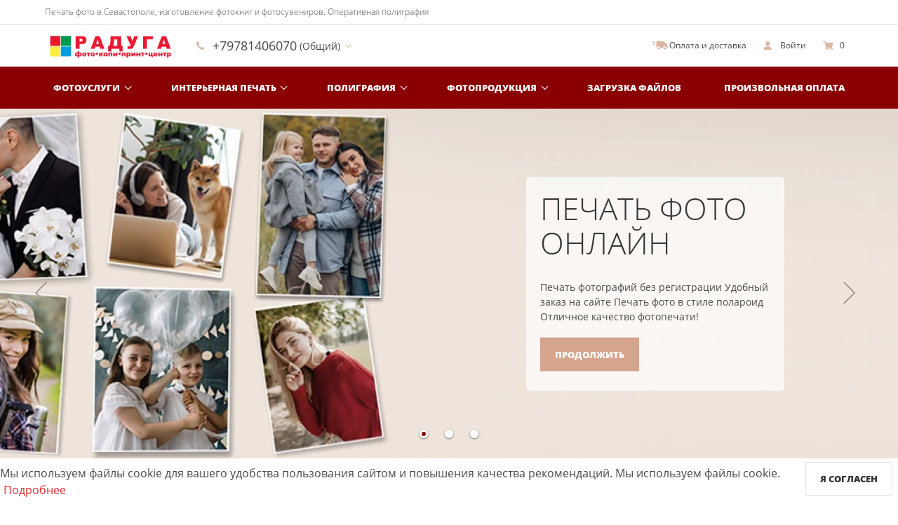

--- FILE ---
content_type: text/html; charset=UTF-8
request_url: https://sevradugaprint.ru/
body_size: 21002
content:
<!DOCTYPE html>
<html lang="ru">
<head>
    <meta charset="UTF-8">
    <meta http-equiv="X-UA-Compatible" content="IE=edge">
    <meta name="viewport" content="width=device-width, initial-scale=1">
    <meta name="robots" content="index, follow"/>
    <title>Радуга - цифровые фотоцентры в Севастополе | Онлайн заказ</title>
    <link rel="shortcut icon" href="/favicon.ico" type="image/x-icon"/>
        <meta name="theme-color" content="#fff"/>
    <meta name="csrf-param" content="_csrf">
<meta name="csrf-token" content="F1FN4XFVqzkoNKtkI5vfv-t2aW514TMONpQrgYqkYpUvFSKzPjfdAENE3gxq4YrJr0UHXBiiQn8Fp3LFzZckwg==">
    <meta name="yandex-verification" content="03eaa967f551202f" />        <link href="https://sevradugaprint.ru/" rel="canonical">    <meta property="og:title" content="Радуга - цифровые фотоцентры в Севастополе | Онлайн заказ">
<meta name="description" content="Печать фото по классическому &quot;мокрому&quot; процессу на лабораториях Noritsu
Закажите печать фото через интернет и получите в фотоцентрах готовый заказ
Фотоцентр &quot;Радуга&quot; г. Севастополь, ул. Ерошенко, 2
 photo@sevraduga.ru
+7 (978) 022 38 48">
<meta property="og:description" content="Печать фото по классическому &quot;мокрому&quot; процессу на лабораториях Noritsu
Закажите печать фото через интернет и получите в фотоцентрах готовый заказ
Фотоцентр &quot;Радуга&quot; г. Севастополь, ул. Ерошенко, 2
 photo@sevraduga.ru
+7 (978) 022 38 48">
<meta property="og:type" content="website">
<meta property="og:url" content="https://sevradugaprint.ru/">
<meta property="og:image" content="https://sevradugaprint.ru/img/uploaded/seo-company/350.jpg">
<link href="/themes/advanced/css/350/common.6e687efe.css?v=1768656805" rel="stylesheet">
<link href="/themes/advanced/css/350/pages/index.78281b2d.css?v=1768656806" rel="stylesheet">
<link href="/assets/523e2736/css/lightbox.min.css?v=1698701793" rel="stylesheet">
<link href="/assets/297abf0e/css/cookie-consent.css?v=1698612011" rel="stylesheet">
<link href="/assets/14b785ce/authchoice.css?v=1698612011" rel="stylesheet">
<style>.grecaptcha-badge {
    visibility: hidden;
}</style></head>
<body>
    <header>
            <div class="is-hidden-touch navbar-text">
            <div class="container">
                <span>Печать фото в Севастополе, изготовление фотокниг и фотосувениров. Оперативная полиграфия</span>
            </div>
        </div>
        <nav class="navbar">
        <div class="container">
            <div class="navbar-brand">
                <a class="navbar-item" href="/">
                    <img width="195" height="44" src="/thumb/img/uploaded/logos/1397.png?w=195&h=44&fit=fill&update_date=1761684923" srcset="/thumb/img/uploaded/logos/1397.png?w=390&h=88&fit=fill&update_date=1761684923 2x" alt="Радуга" />
                </a>
                                                                                    <div class="navbar-item navbar-item-phone has-dropdown is-simple is-hoverable">
                        <a class="navbar-link" href="#">
                            <span class="glyphicon glyphicon-phone"></span>
                            <span class="navbar-phone-number">+79781406070</span>
                                                            <span class="navbar-phone-description">
                                    (Общий)
                                </span>
                                                    </a>
                        <div class="navbar-dropdown">
                                                                                                <li class="navbar-item">
                                                                                                                            <a href="tel:+79781406070" class="navbar-phone-number">
                                                                                                    <span class="glyphicon glyphicon-phone glyphicon-phone-icon navbar-network__icon"></span>
                                                                                                +79781406070                                            </a>
                                                                                                                            <span class="navbar-phone-description">(Общий)</span>
                                                                            </li>
                                                                                                                                                                                                                                <li class="navbar-item">
                                                                                                                            <a href="tel:+79782006070" class="navbar-phone-number">
                                                                                                    <span class="glyphicon glyphicon-phone glyphicon-phone-icon navbar-network__icon"></span>
                                                                                                +79782006070                                            </a>
                                                                                                                            <span class="navbar-phone-description">(Фотокниги)</span>
                                                                            </li>
                                                                                                                                                                                                                                <li class="navbar-item">
                                                                                                                            <a href="tel:+79781406070" class="navbar-phone-number">
                                                                                                    <span class="glyphicon glyphicon-phone glyphicon-phone-icon navbar-network__icon"></span>
                                                                                                +79781406070                                            </a>
                                                                                                                            <span class="navbar-phone-description">(Корпоративные клиенты)</span>
                                                                            </li>
                                                                                                                                                                                    </div>
                    </div>
                                <div class="navbar-end">
                                                                                                                        <a class="navbar-item is-hidden-touch" href="/pages/payment">
                        <i class="glyphicon glyphicon-car"></i>
                        <span>Оплата и доставка</span>
                    </a>
                                            <a class="navbar-item" href="#" aria-label="show" data-modal="auth-login">
                            <i class="glyphicon glyphicon-user"></i>
                            <span class="is-hidden-mobile">Войти</span>
                        </a>
                                        <a class="navbar-item" href="/shopcart">
                        <i class="glyphicon glyphicon-cart"></i>
                        <span>0</span>
                    </a>
                </div>
                <div class="navbar-burger burger" data-target="main-menu">
                    <span></span>
                    <span></span>
                    <span></span>
                </div>
            </div>
        </div>
                                <div id="main-menu" class="navbar-menu is-primary header-menu">
            <div class="container" itemscope="" itemtype="http://schema.org/SiteNavigationElement">
                <div class="navbar-center" itemprop="about" itemscope="" itemtype="http://schema.org/ItemList">
                    <div class="navbar-item has-dropdown is-hoverable is-simple" itemprop="itemListElement" itemscope="" itemtype="http://schema.org/ItemList"><a class="navbar-link" href="/" itemprop="url">Фотоуслуги</a><meta itemprop="name" content="Фотоуслуги"><div class="navbar-dropdown" itemprop="itemListElement" itemscope="" itemtype="http://schema.org/ItemList"><a class="navbar-item" href="/products/view/photoprint" itemprop="url">Печать фотографий</a><meta itemprop="name" content="Печать фотографий"><a class="navbar-item" href="/products/view/photobooks" itemprop="url">Фотокниги</a><meta itemprop="name" content="Фотокниги"><a class="navbar-item" href="/products/view/bessmertnuy_polk" itemprop="url">Бессмертный полк</a><meta itemprop="name" content="Бессмертный полк"></div></div><div class="navbar-item has-dropdown is-simple is-hoverable" itemprop="itemListElement" itemscope="" itemtype="http://schema.org/ItemList"><a class="navbar-link" href="/products/interior" itemprop="url">Интерьерная печать</a><meta itemprop="name" content="Интерьерная печать"><div class="navbar-dropdown" itemprop="itemListElement" itemscope="" itemtype="http://schema.org/ItemList"><a class="navbar-item" href="/products/interior/view/wideprint_" itemprop="url">Широкоформатная печать</a><meta itemprop="name" content="Широкоформатная печать"><a class="navbar-item" href="/products/interior/view/canvas_rama_" itemprop="url">Фото на холсте с подрамником</a><meta itemprop="name" content="Фото на холсте с подрамником"></div></div><div class="navbar-item has-dropdown is-simple is-hoverable" itemprop="itemListElement" itemscope="" itemtype="http://schema.org/ItemList"><a class="navbar-link" href="/products/polygraphy" itemprop="url">Полиграфия</a><meta itemprop="name" content="Полиграфия"><div class="navbar-dropdown" itemprop="itemListElement" itemscope="" itemtype="http://schema.org/ItemList"><a class="navbar-item" href="/products/view/gramoti_i_diplomi" itemprop="url">Грамоты и дипломы</a><meta itemprop="name" content="Грамоты и дипломы"><a class="navbar-item" href="/products/view/vizitki" itemprop="url">Визитки</a><meta itemprop="name" content="Визитки"></div></div><div class="navbar-item has-dropdown is-hoverable" itemprop="itemListElement" itemscope="" itemtype="http://schema.org/ItemList"><a class="navbar-link" href="/products/" itemprop="url">Фотопродукция</a><meta itemprop="name" content="Фотопродукция"><div class="navbar-dropdown" itemprop="itemListElement" itemscope="" itemtype="http://schema.org/ItemList"><div class="columns is-gapless is-multiline"><div class="column is-4-desktop is-6-touch"><a class="navbar-item" href="/products/view/foto-na-kruzhkah" itemprop="url">Фото на кружках</a><meta itemprop="name" content="Фото на кружках"></div><div class="column is-4-desktop is-6-touch"><a class="navbar-item" href="/products/view/foto-na-futbolkah" itemprop="url">Фото на футболках</a><meta itemprop="name" content="Фото на футболках"></div><div class="column is-4-desktop is-6-touch"><a class="navbar-item" href="/products/view/foto-na-brelkah" itemprop="url">Фото на брелках</a><meta itemprop="name" content="Фото на брелках"></div><div class="column is-4-desktop is-6-touch"><a class="navbar-item" href="/products/view/detskaya-metrika" itemprop="url">Детская метрика</a><meta itemprop="name" content="Детская метрика"></div><div class="column is-4-desktop is-6-touch"><a class="navbar-item" href="/products/view/fotokartochki" itemprop="url">Фотокарточки Полароид</a><meta itemprop="name" content="Фотокарточки Полароид"></div><div class="column is-4-desktop is-6-touch"><a class="navbar-item" href="/products/view/kosteri" itemprop="url">Костеры</a><meta itemprop="name" content="Костеры"></div><div class="column is-4-desktop is-6-touch"><a class="navbar-item" href="/products/view/foto-na-pazle" itemprop="url">Фотопазл</a><meta itemprop="name" content="Фотопазл"></div><div class="column is-4-desktop is-6-touch"><a class="navbar-item" href="/products/view/fotokollag" itemprop="url">Фотоколлаж</a><meta itemprop="name" content="Фотоколлаж"></div><div class="column is-4-desktop is-6-touch"><a class="navbar-item" href="/products/view/foto-na-znachke" itemprop="url">Фото на значке</a><meta itemprop="name" content="Фото на значке"></div><div class="column is-4-desktop is-6-touch"><a class="navbar-item" href="/products/view/fotokalendar_nastolnuy" itemprop="url">Календарь - Домик</a><meta itemprop="name" content="Календарь - Домик"></div><div class="column is-4-desktop is-6-touch"><a class="navbar-item" href="/products/view/kalendar_perekidnoy" itemprop="url">Перекидной календарь</a><meta itemprop="name" content="Перекидной календарь"></div><div class="column is-4-desktop is-6-touch"><a class="navbar-item" href="/products/view/fotokalendar" itemprop="url">Календарь плакат</a><meta itemprop="name" content="Календарь плакат"></div><div class="column is-4-desktop is-6-touch"><a class="navbar-item" href="/products/view/foto-na-magnite" itemprop="url">Магниты</a><meta itemprop="name" content="Магниты"></div></div></div></div><a class="navbar-item" href="/products/files" itemprop="url">Загрузка файлов</a><meta itemprop="name" content="Загрузка файлов"><a class="navbar-item" href="/products/invoice" itemprop="url">Произвольная оплата</a><meta itemprop="name" content="Произвольная оплата">                </div>
            </div>
            <div class="navbar-center is-hidden-desktop">
                                    <a class="navbar-item" href="/pages/about">
                        <span>О компании</span>
                    </a>
                                                    <a class="navbar-item" href="/pages/payment">
                        <span>Оплата и доставка</span>
                    </a>
                                                    <a class="navbar-item" href="#" aria-label="show" data-modal="callback">
                        <span>Техподдержка</span>
                    </a>
                                            </div>
        </div>
    </nav>
</header><section class="main-container">
    

    <div class="sliders">
                    <div class="slider js-slider active">
                <div class="image-wrapper" style="">
                                                                        <span class="image" style="background-size: cover;background-image:url(/thumb/img/uploaded/sliders/1/4172.jpg?h=500&update_date=1769762982);"></span>
                                                                </div>
                                    <div class="text-wrapper">
                        <div class="container">
                            <div class="columns">
                                <div class="column is-4-widescreen is-offset-7-widescreen is-5-tablet is-offset-6-tablet is-12-mobile">
                                    <div class="slider-text-background">
                                                                                    <h2 class="slider-title is-uppercase">Печать фото онлайн</h2>
                                            <div class="slider-description">
                                                                                                    <span>Печать фотографий без регистрации</span>
                                                                                                    <span>Удобный заказ на сайте</span>
                                                                                                    <span>Печать фото в стиле полароид</span>
                                                                                                    <span>Отличное качество фотопечати!</span>
                                                                                            </div>
                                                                                                                            <a href="/products/view/photoprint" class="button is-slider" >
                                                Продолжить</a>
                                                                            </div>
                                </div>
                            </div>
                        </div>
                    </div>
                            </div>
                    <div class="slider js-slider ">
                <div class="image-wrapper" style="">
                                                                        <span class="image" style="background-size: cover;background-image:url(/thumb/img/uploaded/sliders/1/2066.jpg?h=500&update_date=1769763009);"></span>
                                                                </div>
                                    <div class="text-wrapper">
                        <div class="container">
                            <div class="columns">
                                <div class="column is-4-widescreen is-offset-7-widescreen is-5-tablet is-offset-6-tablet is-12-mobile">
                                    <div class="slider-text-background">
                                                                                    <h2 class="slider-title is-uppercase">Изготовление фотокниг</h2>
                                            <div class="slider-description">
                                                                                                    <span>Печать фотокниг отличного качества!</span>
                                                                                                    <span>Заказ фотокниг онлайн на сайте</span>
                                                                                                    <span>Выпускные и свадебные альбомы</span>
                                                                                            </div>
                                                                                                                            <a href="products/view/photobooks" class="button is-slider" >
                                                Продолжить</a>
                                                                            </div>
                                </div>
                            </div>
                        </div>
                    </div>
                            </div>
                    <div class="slider js-slider ">
                <div class="image-wrapper" style="">
                                                                        <span class="image" style="background-size: cover;background-image:url(/thumb/img/uploaded/sliders/1/222.jpg?h=500&update_date=1769763031);"></span>
                                                                </div>
                                    <div class="text-wrapper">
                        <div class="container">
                            <div class="columns">
                                <div class="column is-4-widescreen is-offset-7-widescreen is-5-tablet is-offset-6-tablet is-12-mobile">
                                    <div class="slider-text-background">
                                                                                    <h2 class="slider-title is-uppercase">Фотосувениры</h2>
                                            <div class="slider-description">
                                                                                                    <span>Сувениры с Вашими фотографиями</span>
                                                                                                    <span>Оригинальные фотоподарки без труда</span>
                                                                                                    <span>Заказ на сайте без регистрации</span>
                                                                                            </div>
                                                                                                                            <a href="/products" class="button is-slider" >
                                                Выбрать продукцию</a>
                                                                            </div>
                                </div>
                            </div>
                        </div>
                    </div>
                            </div>
                <div class="slider-buttons has-text-centered">
            <div class="container">
                                    <span class="slider-button js-slider-set active" data-slide-to="0"></span>
                                    <span class="slider-button js-slider-set " data-slide-to="1"></span>
                                    <span class="slider-button js-slider-set " data-slide-to="2"></span>
                            </div>
        </div>
        <span class="slider-left js-slider-left">
            <i class="glyphicon glyphicon-slider-left"></i>
        </span>
        <span class="slider-right js-slider-right">
            <i class="glyphicon glyphicon-slider-right"></i>
        </span>
    </div>

    <div class="container">
        <div class="section">
            <div class="content">
                <h1 style="text-align:center;">Печать фото в Севастополе</h1>
            </div>
        </div>
    </div>

    <div class="tiles">
    <div class="container">
        <div class="columns is-multiline">
                            <div class="column is-4-desktop is-6-tablet">
                    <div class="tile has-text-centered-mobile">
                        <a href="products/view/photoprint" class="tile-link image" >
                            <img class="defer-image" width="480" src="" data-src="/thumb/img/uploaded/sliders/1/4874.jpg?w=480&h=320" alt="Печать фотографий онлайн" />
                                                            <div class="tile-text has-text-white">
                                    <div class="tile-title has-text-weight-bold  is-size-6-mobile">Печать фотографий онлайн</div>
                                    <div class="tile-description has-text-weight-semibold is-hidden-mobile">Закажите печать фотографий через интернет и получите готовый заказ в фотоцентре</div>
                                </div>
                                                    </a>
                    </div>
                </div>
                            <div class="column is-4-desktop is-6-tablet">
                    <div class="tile has-text-centered-mobile">
                        <a href="products/view/photobooks" class="tile-link image" >
                            <img class="defer-image" width="480" src="" data-src="/thumb/img/uploaded/sliders/1/4875.jpg?w=480&h=320" alt="Печать фотокниг" />
                                                            <div class="tile-text has-text-white">
                                    <div class="tile-title has-text-weight-bold  is-size-6-mobile">Печать фотокниг</div>
                                    <div class="tile-description has-text-weight-semibold is-hidden-mobile">Закажите фотокнигу в удобном онлайн-редакторе</div>
                                </div>
                                                    </a>
                    </div>
                </div>
                            <div class="column is-4-desktop is-6-tablet">
                    <div class="tile has-text-centered-mobile">
                        <a href="products/souvenirs" class="tile-link image" >
                            <img class="defer-image" width="480" src="" data-src="/thumb/img/uploaded/sliders/1/4876.jpg?w=480&h=320" alt="Сувениры с фото" />
                                                            <div class="tile-text has-text-white">
                                    <div class="tile-title has-text-weight-bold  is-size-6-mobile">Сувениры с фото</div>
                                    <div class="tile-description has-text-weight-semibold is-hidden-mobile">Закажите фотосувениры на сайте и получите готовый заказ в фотоцентре</div>
                                </div>
                                                    </a>
                    </div>
                </div>
                            <div class="column is-4-desktop is-6-tablet">
                    <div class="tile has-text-centered-mobile">
                        <a href="products/souvenirs" class="tile-link image" >
                            <img class="defer-image" width="480" src="" data-src="/thumb/img/uploaded/sliders/1/4877.jpg?w=480&h=320" alt="Фото на футболках" />
                                                            <div class="tile-text has-text-white">
                                    <div class="tile-title has-text-weight-bold  is-size-6-mobile">Фото на футболках</div>
                                    <div class="tile-description has-text-weight-semibold is-hidden-mobile">Закажите печать на футболках на нашем сайте</div>
                                </div>
                                                    </a>
                    </div>
                </div>
                            <div class="column is-4-desktop is-6-tablet">
                    <div class="tile has-text-centered-mobile">
                        <a href="products/calendars" class="tile-link image" >
                            <img class="defer-image" width="480" src="" data-src="/thumb/img/uploaded/sliders/1/4878.jpg?w=480&h=320" alt="Календари с Вашими фотографиями" />
                                                            <div class="tile-text has-text-white">
                                    <div class="tile-title has-text-weight-bold  is-size-6-mobile">Календари с Вашими фотографиями</div>
                                    <div class="tile-description has-text-weight-semibold is-hidden-mobile">Закажите фотокалендарь с Вашими фотографиями</div>
                                </div>
                                                    </a>
                    </div>
                </div>
                            <div class="column is-4-desktop is-6-tablet">
                    <div class="tile has-text-centered-mobile">
                        <a href="products/souvenirs" class="tile-link image" >
                            <img class="defer-image" width="480" src="" data-src="/thumb/img/uploaded/sliders/1/4879.jpg?w=480&h=320" alt="Печать на паззлах" />
                                                            <div class="tile-text has-text-white">
                                    <div class="tile-title has-text-weight-bold  is-size-6-mobile">Печать на паззлах</div>
                                    <div class="tile-description has-text-weight-semibold is-hidden-mobile">Закажите фотопазл с Вашими фотографиями</div>
                                </div>
                                                    </a>
                    </div>
                </div>
                    </div>
    </div>
</div>


    <div class="products-container defer-image" data-background="/themes/advanced/img/product_pattern.png">
    <div class="container">
        <div class="h3 has-text-weight-extrabold is-uppercase has-text-centered">Наша продукция</div>
        <div class="products">
            <div class="columns is-mobile">
                                    <div class="column is-3-desktop is-4-tablet is-12-mobile">
                        <div class="product">
                            <a href="/products/view/photoprint"
                               class="has-text-centered is-block">
                                <img
                                        class="product-image is-inline-block defer-image"
                                        width="180"
                                        height="180"
                                        src=""
                                        data-src="/thumb/img/uploaded/products/photoprint/icon.jpg?w=180&h=180"
                                        alt="Печать фотографий"/>
                                <span class="product-title is-block is-uppercase">Печать фотографий</span>
                            </a>
                        </div>
                    </div>
                                    <div class="column is-3-desktop is-4-tablet is-12-mobile">
                        <div class="product">
                            <a href="/products/view/photobooks"
                               class="has-text-centered is-block">
                                <img
                                        class="product-image is-inline-block defer-image"
                                        width="180"
                                        height="180"
                                        src=""
                                        data-src="/thumb/img/uploaded/products/photobooks/icon.jpg?w=180&h=180"
                                        alt="Фотокниги"/>
                                <span class="product-title is-block is-uppercase">Фотокниги</span>
                            </a>
                        </div>
                    </div>
                                    <div class="column is-3-desktop is-4-tablet is-12-mobile">
                        <div class="product">
                            <a href="/products/interior/view/wideprint_"
                               class="has-text-centered is-block">
                                <img
                                        class="product-image is-inline-block defer-image"
                                        width="180"
                                        height="180"
                                        src=""
                                        data-src="/thumb/img/uploaded/products/interior/1.jpg?w=180&h=180"
                                        alt="Широкоформатная печать"/>
                                <span class="product-title is-block is-uppercase">Широкоформатная печать</span>
                            </a>
                        </div>
                    </div>
                                    <div class="column is-3-desktop is-4-tablet is-12-mobile">
                        <div class="product">
                            <a href="/products/interior/view/canvas_rama_"
                               class="has-text-centered is-block">
                                <img
                                        class="product-image is-inline-block defer-image"
                                        width="180"
                                        height="180"
                                        src=""
                                        data-src="/thumb/img/uploaded/products/interior/2.jpg?w=180&h=180"
                                        alt="Фото на холсте с подрамником"/>
                                <span class="product-title is-block is-uppercase">Фото на холсте с подрамником</span>
                            </a>
                        </div>
                    </div>
                                    <div class="column is-3-desktop is-4-tablet is-12-mobile">
                        <div class="product">
                            <a href="/products/view/fotokollag"
                               class="has-text-centered is-block">
                                <img
                                        class="product-image is-inline-block defer-image"
                                        width="180"
                                        height="180"
                                        src=""
                                        data-src="/thumb/img/uploaded/souvenir/categories/54.jpg?w=180&h=180"
                                        alt="Фотоколлаж"/>
                                <span class="product-title is-block is-uppercase">Фотоколлаж</span>
                            </a>
                        </div>
                    </div>
                                    <div class="column is-3-desktop is-4-tablet is-12-mobile">
                        <div class="product">
                            <a href="/products/view/detskaya-metrika"
                               class="has-text-centered is-block">
                                <img
                                        class="product-image is-inline-block defer-image"
                                        width="180"
                                        height="180"
                                        src=""
                                        data-src="/thumb/img/uploaded/souvenir/categories/132.jpg?w=180&h=180"
                                        alt="Детская метрика"/>
                                <span class="product-title is-block is-uppercase">Детская метрика</span>
                            </a>
                        </div>
                    </div>
                                    <div class="column is-3-desktop is-4-tablet is-12-mobile">
                        <div class="product">
                            <a href="/products/view/fotokartochki"
                               class="has-text-centered is-block">
                                <img
                                        class="product-image is-inline-block defer-image"
                                        width="180"
                                        height="180"
                                        src=""
                                        data-src="/thumb/img/uploaded/souvenir/categories/81.jpg?w=180&h=180"
                                        alt="Фотокарточки"/>
                                <span class="product-title is-block is-uppercase">Фотокарточки</span>
                            </a>
                        </div>
                    </div>
                                    <div class="column is-3-desktop is-4-tablet is-12-mobile">
                        <div class="product">
                            <a href="/products/view/fotokamni"
                               class="has-text-centered is-block">
                                <img
                                        class="product-image is-inline-block defer-image"
                                        width="180"
                                        height="180"
                                        src=""
                                        data-src="/thumb/img/uploaded/souvenir/categories/71.jpg?w=180&h=180"
                                        alt="Фотокамни"/>
                                <span class="product-title is-block is-uppercase">Фотокамни</span>
                            </a>
                        </div>
                    </div>
                                    <div class="column is-3-desktop is-4-tablet is-12-mobile">
                        <div class="product">
                            <a href="/products/view/kosteri"
                               class="has-text-centered is-block">
                                <img
                                        class="product-image is-inline-block defer-image"
                                        width="180"
                                        height="180"
                                        src=""
                                        data-src="/thumb/img/uploaded/souvenir/categories/69.jpg?w=180&h=180"
                                        alt="Костеры"/>
                                <span class="product-title is-block is-uppercase">Костеры</span>
                            </a>
                        </div>
                    </div>
                                    <div class="column is-3-desktop is-4-tablet is-12-mobile">
                        <div class="product">
                            <a href="/products/view/foto-na-pazle"
                               class="has-text-centered is-block">
                                <img
                                        class="product-image is-inline-block defer-image"
                                        width="180"
                                        height="180"
                                        src=""
                                        data-src="/thumb/img/uploaded/souvenir/categories/1.jpg?w=180&h=180"
                                        alt="Фотопазл"/>
                                <span class="product-title is-block is-uppercase">Фотопазл</span>
                            </a>
                        </div>
                    </div>
                                    <div class="column is-3-desktop is-4-tablet is-12-mobile">
                        <div class="product">
                            <a href="/products/view/bessmertnuy_polk"
                               class="has-text-centered is-block">
                                <img
                                        class="product-image is-inline-block defer-image"
                                        width="180"
                                        height="180"
                                        src=""
                                        data-src="/thumb/img/uploaded/souvenir/categories/46.jpg?w=180&h=180"
                                        alt="Бессмертный полк"/>
                                <span class="product-title is-block is-uppercase">Бессмертный полк</span>
                            </a>
                        </div>
                    </div>
                                    <div class="column is-3-desktop is-4-tablet is-12-mobile">
                        <div class="product">
                            <a href="/products/view/foto-na-znachke"
                               class="has-text-centered is-block">
                                <img
                                        class="product-image is-inline-block defer-image"
                                        width="180"
                                        height="180"
                                        src=""
                                        data-src="/thumb/img/uploaded/souvenir/categories/38.jpg?w=180&h=180"
                                        alt="Фото на значке"/>
                                <span class="product-title is-block is-uppercase">Фото на значке</span>
                            </a>
                        </div>
                    </div>
                                    <div class="column is-3-desktop is-4-tablet is-12-mobile">
                        <div class="product">
                            <a href="/products/view/foto-na-futbolkah"
                               class="has-text-centered is-block">
                                <img
                                        class="product-image is-inline-block defer-image"
                                        width="180"
                                        height="180"
                                        src=""
                                        data-src="/thumb/img/uploaded/souvenir/categories/18.jpg?w=180&h=180"
                                        alt="Фото на футболках"/>
                                <span class="product-title is-block is-uppercase">Фото на футболках</span>
                            </a>
                        </div>
                    </div>
                                    <div class="column is-3-desktop is-4-tablet is-12-mobile">
                        <div class="product">
                            <a href="/products/view/foto-na-kruzhkah"
                               class="has-text-centered is-block">
                                <img
                                        class="product-image is-inline-block defer-image"
                                        width="180"
                                        height="180"
                                        src=""
                                        data-src="/thumb/img/uploaded/souvenir/categories/17.jpg?w=180&h=180"
                                        alt="Фото на кружках"/>
                                <span class="product-title is-block is-uppercase">Фото на кружках</span>
                            </a>
                        </div>
                    </div>
                                    <div class="column is-3-desktop is-4-tablet is-12-mobile">
                        <div class="product">
                            <a href="/products/view/foto-na-magnite"
                               class="has-text-centered is-block">
                                <img
                                        class="product-image is-inline-block defer-image"
                                        width="180"
                                        height="180"
                                        src=""
                                        data-src="/thumb/img/uploaded/souvenir/categories/15.jpg?w=180&h=180"
                                        alt="Фотомагниты"/>
                                <span class="product-title is-block is-uppercase">Фотомагниты</span>
                            </a>
                        </div>
                    </div>
                                    <div class="column is-3-desktop is-4-tablet is-12-mobile">
                        <div class="product">
                            <a href="/products/view/foto-na-brelkah"
                               class="has-text-centered is-block">
                                <img
                                        class="product-image is-inline-block defer-image"
                                        width="180"
                                        height="180"
                                        src=""
                                        data-src="/thumb/img/uploaded/souvenir/categories/9.jpg?w=180&h=180"
                                        alt="Фото на брелках"/>
                                <span class="product-title is-block is-uppercase">Фото на брелках</span>
                            </a>
                        </div>
                    </div>
                                    <div class="column is-3-desktop is-4-tablet is-12-mobile">
                        <div class="product">
                            <a href="/products/view/gramoti_i_diplomi"
                               class="has-text-centered is-block">
                                <img
                                        class="product-image is-inline-block defer-image"
                                        width="180"
                                        height="180"
                                        src=""
                                        data-src="/thumb/img/uploaded/souvenir/categories/74.jpg?w=180&h=180"
                                        alt="Грамоты и дипломы"/>
                                <span class="product-title is-block is-uppercase">Грамоты и дипломы</span>
                            </a>
                        </div>
                    </div>
                                    <div class="column is-3-desktop is-4-tablet is-12-mobile">
                        <div class="product">
                            <a href="/products/view/vizitki"
                               class="has-text-centered is-block">
                                <img
                                        class="product-image is-inline-block defer-image"
                                        width="180"
                                        height="180"
                                        src=""
                                        data-src="/thumb/img/uploaded/souvenir/categories/55.jpg?w=180&h=180"
                                        alt="Визитки"/>
                                <span class="product-title is-block is-uppercase">Визитки</span>
                            </a>
                        </div>
                    </div>
                                    <div class="column is-3-desktop is-4-tablet is-12-mobile">
                        <div class="product">
                            <a href="/products/view/fotokalendar_nastolnuy"
                               class="has-text-centered is-block">
                                <img
                                        class="product-image is-inline-block defer-image"
                                        width="180"
                                        height="180"
                                        src=""
                                        data-src="/thumb/img/uploaded/souvenir/categories/57.jpg?w=180&h=180"
                                        alt="Календарь настольный домик"/>
                                <span class="product-title is-block is-uppercase">Календарь настольный домик</span>
                            </a>
                        </div>
                    </div>
                                    <div class="column is-3-desktop is-4-tablet is-12-mobile">
                        <div class="product">
                            <a href="/products/view/kalendar_perekidnoy"
                               class="has-text-centered is-block">
                                <img
                                        class="product-image is-inline-block defer-image"
                                        width="180"
                                        height="180"
                                        src=""
                                        data-src="/thumb/img/uploaded/souvenir/categories/56.jpg?w=180&h=180"
                                        alt="Календарь перекидной"/>
                                <span class="product-title is-block is-uppercase">Календарь перекидной</span>
                            </a>
                        </div>
                    </div>
                                    <div class="column is-3-desktop is-4-tablet is-12-mobile">
                        <div class="product">
                            <a href="/products/view/fotokalendar"
                               class="has-text-centered is-block">
                                <img
                                        class="product-image is-inline-block defer-image"
                                        width="180"
                                        height="180"
                                        src=""
                                        data-src="/thumb/img/uploaded/souvenir/categories/53.jpg?w=180&h=180"
                                        alt="Календарь-плакат"/>
                                <span class="product-title is-block is-uppercase">Календарь-плакат</span>
                            </a>
                        </div>
                    </div>
                            </div>
        </div>
        <div class="product-buttons has-text-centered">
            <span class="product-button js-products-back"><i class="glyphicon glyphicon-products-left"></i></span>
            <span class="product-button js-products-next"><i class="glyphicon glyphicon-products-right"></i></span>
        </div>
    </div>
</div>


</section>
    <div class="cookie-confirm close">
    <div class="descripton">
        <span class="text hidden-xs hidden-sm">
            Мы используем файлы cookie для вашего удобства пользования сайтом и повышения качества рекомендаций.        </span>
        <span class="text-mobile hidden-md hidden-lg">Мы используем файлы cookie. </span>
        <a class="cookie-confirm__link js-cookie-consent" target="_self">Подробнее</a>
    </div>
    <div class="cookie-confirm__button-wrapper">
        <span class="button is-outlined cookie-confirm__button" data-label="Я согласен">
            Я согласен        </span>
    </div>
</div>


<script type="text/html" id="cookie-consent"><div class="modal" id="cookie-consent-modal">
    <div class="modal-background"></div>
    <div class="modal-card">
        <header class="modal-card-head">
        <p class="modal-card-title">Политика использования cookie-файлов</p>
            <button class="delete" aria-label="close"></button>
        </header>
        <section class="modal-card-body">
            Продолжая использовать наш сайт, вы даете согласие на обработку файлов cookie (пользовательских данных, содержащих сведения о местоположении; тип, язык и версию ОС; тип, язык и версию браузера; сайт или рекламный сервис, с которого пришел пользователь; тип, язык и разрешение экрана устройства, с которого пользователь обращается к сайту; ip-адрес, с которого пользователь обращается к сайту; сведения о взаимодействии пользователя с web-интерфейсом и службами сайта) в целях аутентификации пользователя на сайте, проведения ретаргетинга, статистических исследований и обзоров. Если вы не хотите, чтобы ваши данные обрабатывались, покиньте сайт.        </section>
        <footer class="modal-card-foot">
            <button class="button is-success" aria-label="close">Ok</button>
        </footer>
    </div>
</div></script>

<script>
    const elem = document.querySelector('.js-cookie-consent')
    elem.addEventListener('click', () => {
        window.Modal.show('cookie-consent');
    });
</script>
<footer class="footer defer-image" data-background="/themes/advanced/img/footer_pattern.png" itemscope itemtype="http://schema.org/Organization">
	<div class="container">
		<div class="columns is-multiline is-flex-mobile">
			<div class="column is-2-desktop is-3-tablet is-7-mobile footer-menu">
				<div class="footer-menu-caption has-text-weight-extrabold is-uppercase">Наши услуги</div>
									<div>
						<a href=/products/view/photoprint>Печать фотографий</a>
					</div>
													<div>
						<a href=/products/view/photobooks>Фотокниги</a>
					</div>
													<div>
						<a href=/products/souvenirs>Фотосувениры</a>
					</div>
													<div>
						<a href=/products/interior>Интерьерная печать</a>
					</div>
													<div>
						<a href=/products/calendars>Календари</a>
					</div>
													<div>
						<a href=/products/polygraphy>Полиграфия</a>
					</div>
											</div>

			<div class="column is-2-desktop is-3-tablet is-5-mobile footer-menu">
				<div class="footer-menu-caption has-text-weight-extrabold is-uppercase">О компании</div>
									<div>
						<a href=/pages/about>О компании</a>
					</div>
													<div>
						<a href=/pages/payment>Оплата и доставка</a>
					</div>
													<div>
						<a href=/pages/news>Новости</a>
					</div>
													<div>
						<a href=/pages/blog>Блог</a>
					</div>
																	<div>
						<a href="#" aria-label="show" data-modal="callback">Техподдержка</a>
					</div>
													<div>
						<noindex>
							<a href=/pages/refunds>Возврат денежных средств</a>
						</noindex>
					</div>
															</div>

			<div class="column is-5-desktop is-6-tablet is-12-mobile footer-menu">
				<div class="footer-menu-caption has-text-weight-extrabold is-uppercase">Контакты</div>
				<span itemprop="name" class="is-hidden">Радуга</span>
				<link itemprop="logo" href=/thumb/img/uploaded/logos/1397.png>
				<link itemprop="url" href=https://sevradugaprint.ru/>
				<div itemprop="address" itemscope>
					<span class="glyphicon glyphicon-pin"></span>
					<span itemprop="addressLocality">Севастополь,</span>
					<span itemprop="streetAddress">ул. Адм. Октябрьского, 7</span>
				</div>
								<div>
					<i class="glyphicon glyphicon-read-more"></i>
					<span>Прием заказов онлайн: 24/7</span>
				</div>
									<div>
						<span class="glyphicon glyphicon-email"></span>
						<a href="mailto:photo@sevraduga.ru" itemprop="email">photo@sevraduga.ru</a>
					</div>
													<div>
						<span class="glyphicon glyphicon-phone"></span>
													<a href="tel:+7 978 022 36 07">
								<span itemprop="telephone">+7 978 022 36 07</span>
							</a>
											</div>
								<div>
					<span class="button is-outlined is-footer" aria-label="show" data-modal="callback">
						Обратная связь
					</span>
				</div>
			</div>
			
			<div class="column is-3-desktop is-5-tablet">
				<div class="columns is-multiline is-6-tablet is-12-mobile">
					<div class="column is-12-desktop is-6-tablet is-12-mobile">
						<div class="footer-social">
																																										
													</div>
						<div class="footer-social-app">
																				</div>
					</div>
				</div>
			</div>
		</div>
	</div>

	<hr>
	<div class="container">
		<div class="columns is-multiline">
			<div class="column is-4-desktop is-12-tablet">
				<div class="columns is-multiline">
					<div class="column is-12-desktop is-6-tablet">
						&copy;
						2011-2026
						Радуга
						Все права защищены.
					</div>
									</div>
			</div>
			<div class="column is-8-desktop is-12-tablet">
				<div class="columns is-multiline">
					<div class="column is-12-tablet footer-privacy">
						<noindex>
							<a href="/pages/privacypolicy" class="is-block-mobile">Пользовательское соглашение</a>
						</noindex>
						<span class="divider is-hidden-mobile">|</span>
						<noindex>
							<a href="/pages/personaldata" class="is-block-mobile">Согласие на обработку персональных данных</a>
						</noindex>
						<span class="divider is-hidden-mobile">|</span>
						<a href="/sitemap" class="is-block-mobile">Карта сайта</a>
					</div>
					<div class="column is-12-tablet footer-payment">
						<span class="caption is-block-mobile">Принимаем к оплате</span>
						<svg xmlns="http://www.w3.org/2000/svg" height="20" viewbox="0 0 1000 320">
							<path fill="#00579f" d="M433.352 318.984h-81.01l50.67-313.305h81.006zM727.023 13.339c-15.978-6.34-41.322-13.34-72.66-13.34-80 0-136.336 42.661-136.682 103.653-.664 45 40.335 69.994 71 84.998 31.341 15.332 41.995 25.34 41.995 39.006-.319 20.989-25.326 30.664-48.65 30.664-32.343 0-49.673-4.988-76.009-16.666l-10.667-5.005-11.337 70.33c19 8.656 54.006 16.337 90.35 16.674 85.002 0 140.34-42 140.996-106.997.324-35.666-21.326-62.994-68-85.325-28.334-14.336-45.686-24.002-45.686-38.67.332-13.334 14.677-26.991 46.661-26.991 26.336-.67 45.686 5.661 60.345 11.996l7.327 3.327 11.017-67.654zM834.694 207.991c6.671-17.999 32.343-87.66 32.343-87.66-.337.669 6.658-18.331 10.658-29.995l5.662 26.996s15.34 74.995 18.672 90.66h-67.335zM934.69 5.68H872.03c-19.323 0-34.004 5.662-42.341 25.995L709.357 318.98h85.002s13.994-38.669 17.002-46.997h104.011c2.326 11 9.666 46.997 9.666 46.997h75.008L934.691 5.68zM284.678 5.68l-79.336 213.643-8.67-43.33C182.006 125.997 136.005 71.677 84.67 44.667l72.669 273.985h85.667L370.34 5.679h-85.662z"></path>
							<path d="M131.672 5.68H1.333L0 12.01c101.672 25.999 169.008 88.67 196.673 163.997L168.339 32.015c-4.665-20.01-19-25.676-36.667-26.336z" fill="#faa61a"></path>
						</svg>
						<svg xmlns="http://www.w3.org/2000/svg" height="20" viewbox="0 0 200 150">
							<path d="M127.082 110.359H73.004V13.171h54.078z" fill="#ff5f00"></path>
							<path d="M76.469 61.757c0-19.715 9.23-37.276 23.605-48.593A61.538 61.538 0 0 0 61.878-.052C27.745-.052.077 27.621.077 61.758s27.668 61.808 61.801 61.808a61.538 61.538 0 0 0 38.196-13.215C85.699 99.034 76.469 81.472 76.469 61.757" fill="#eb001b"></path>
							<path d="M200.016 61.757c0 34.137-27.668 61.81-61.801 61.81a61.557 61.557 0 0 1-38.2-13.216c14.378-11.317 23.61-28.879 23.61-48.594s-9.232-37.276-23.61-48.593a61.557 61.557 0 0 1 38.2-13.216c34.133 0 61.801 27.673 61.801 61.81" fill="#f79e1b"></path>
						</svg>
													<a href="https://www.uniteller.ru/"><svg xmlns="http://www.w3.org/2000/svg" xml:space="preserve" width="36mm" height="7mm" version="1.1" style="shape-rendering:geometricPrecision; text-rendering:geometricPrecision; image-rendering:optimizeQuality; fill-rule:evenodd; clip-rule:evenodd"
viewBox="0 0 82522.44 14967.18"
 xmlns:xlink="http://www.w3.org/1999/xlink"
 xmlns:xodm="http://www.corel.com/coreldraw/odm/2003">
 <defs>
  <style type="text/css">
   <![CDATA[
    .fil6 {fill:none}
    .fil4 {fill:black}
    .fil1 {fill:#01383B}
    .fil3 {fill:#01503B}
    .fil7 {fill:#016644}
    .fil9 {fill:#2E4D9D}
    .fil8 {fill:#3369B3}
    .fil11 {fill:#3C82C5}
    .fil10 {fill:#4797D1}
    .fil5 {fill:#548D71}
    .fil2 {fill:#5EB169}
    .fil0 {fill:#7ACC80}
   ]]>
  </style>
 </defs>
 <g id="Слой_x0020_1">
  <metadata id="CorelCorpID_0Corel-Layer"/>
  <g id="_1473173248">
   <path class="fil0" d="M59433.96 1702.27l-0.03 5296.53c-0.15,731.94 160.66,1893.94 976.29,1674.96l4302.9 -1224.97c487.58,-136.73 618.85,-164.82 882.19,-474.23 221.45,-260.19 347.46,-620.51 347.46,-1062.22l-0.18 -3123.6c0.14,-448.9 -105.35,-766.13 -322.3,-1042.21 -247.32,-314.74 -424.03,-367.27 -904.05,-500.7 -707.18,-196.55 -1415.54,-400.16 -2149.33,-612.22 -704.92,-203.71 -1460.56,-442.65 -2152.14,-606.58 -829,-196.51 -980.82,909.53 -980.82,1675.24z"/>
   <path class="fil1" d="M78883.97 7910.42c210.74,117.63 1327.67,386.41 1643.78,477.27 526.61,151.42 1321.1,524.44 1617.36,105.84 528.54,-746.84 347.34,-2899.97 347.34,-3984.56 0,-976.41 136.72,-3403 -225.58,-4102.73 -145.56,-281.13 -295.37,-467.65 -707.44,-387.56l-2539.65 728.28 -1738.92 486.92c-690.93,125.97 -1045.37,416.72 -1229.5,1027.75 -124.11,411.81 -65.79,1683.52 -65.79,2202.04 0,566.4 -71.76,1640.3 111.86,2107.32 258.2,656.78 606.04,723.16 1330.7,942.94l1455.9 396.44 -0.05 0.04z"/>
   <path class="fil2" d="M66770.7 5.11c-346.47,420.99 -314.03,1384.39 -313.85,2014.04 0.24,784.67 0.09,1569.36 0.03,2354.02 -0.06,769.58 -0.14,1539.16 -0.03,2308.74 0.12,636.29 -70.63,1616.1 340.38,2022.34 187.22,-13.49 2022,-1076.05 2256.43,-1238.21 293.47,-126.69 348.7,-162.65 474.51,-453.92 296.32,-685.96 187.49,-1883.69 187.49,-2684.21 0,-785.62 104.35,-1985.79 -196.31,-2674.02 -192,-439.48 -2481.23,-1651.67 -2748.7,-1648.77l0.05 -0.01z"/>
   <path class="fil3" d="M74311.74 8260.88c68.64,91.82 684.56,425.44 815.09,446.46 423.16,-355.87 348.85,-1373.17 348.64,-1980.16 -0.27,-784.67 -0.03,-1569.34 -0.03,-2354.01 0,-915.73 165.07,-3863.21 -316.94,-4370.58 -201.44,3.93 -797.71,364.78 -932.02,469.07 -2389.1,1371.08 -2006.79,985.44 -2006.79,3946.74 0,758.8 -132.96,2238.11 314.44,2819.15 128.71,167.15 1497.46,865.88 1777.63,1023.31l-0.03 0.01z"/>
   <path class="fil2" d="M70282.98 8661.36c164.01,-239.09 396.86,-1560 410,-1933.28l1.46 -4709.7c-13.44,-418.11 -225.76,-1694.26 -411.48,-1978.62 -111.31,238.09 -113.62,8373.5 0,8621.6l0.01 0z"/>
   <path class="fil4" d="M65717.18 14105.85c-2.31,-1338.31 -137.83,-1484.48 227.03,-1527.03 93.29,-10.87 209.05,-14.27 302.09,-1.87 270.5,36.1 338,146.6 370.99,261.82l9.47 1901.1c-9.12,185.14 6.78,117.86 79.74,127.37l645.07 2.4 5.06 -749.93 -2.58 -737.7c-13.73,-733.66 -18.99,-1114.11 -649.22,-1306.39 -479.71,-146.37 -1309.09,-66.36 -1696.15,146.15l-6.6 2518.12c8.7,206.61 4.31,112.23 74.7,125.11l641.61 5.06 -1.19 -764.16 -0.01 -0.04z"/>
   <path class="fil4" d="M75032.3 14874.2c-54.94,-1191.47 -25.41,-2835.21 -30.16,-4090.58l-670.1 -1.81c-90.39,311.35 -33.04,2917 -32.36,3457.92l14.46 632.61 718.17 1.84 -0.01 0.03z"/>
   <path class="fil4" d="M70997.52 13311.84c30.54,-423.16 145.62,-718.78 515.9,-781.67 449.25,-76.28 649.34,210.96 655.37,612.91l-1171.28 168.76 0.01 0zm-646.03 170.71c0.99,155.45 15.9,314.12 65.01,490.87 251.36,690.19 1064.46,1356.19 2358.7,766.43 -1.9,-178.24 -86.17,-375.06 -183.48,-517.86 -316.23,82.19 -524.64,177.97 -896.98,143.16 -363.73,-34.02 -569.29,-236.22 -635.87,-575.94 164.43,-91.84 1100.57,-183.57 1398.62,-218.2 421.59,-48.97 357.35,-32.74 397.49,-143.72 232.8,-1838.03 -2505.75,-2014.56 -2503.49,55.27l-0.01 -0.01z"/>
   <path class="fil4" d="M75951.36 13291.71c81.97,-1045.93 1175.27,-1014.11 1171.02,-137.56l-1171.02 137.56zm76.19 461.83c306.58,-27.92 623.03,-81.23 934.24,-123.19 149.42,-20.15 283.22,-39.37 430.92,-56.6 450.2,-52.56 358.24,-31.22 416.22,-146.46 99.99,-767.35 -344.37,-1358.44 -1050.72,-1419 -403.7,-34.61 -777.19,86.58 -1000.7,283.99 -752.41,664.6 -620.89,2303.2 529.36,2592.01 514,129.07 1044.33,5.98 1475.6,-146.54l-174.58 -519.31c-350.07,60.7 -542.46,196.69 -958.97,142.94 -386.73,-49.89 -583.57,-243.99 -601.4,-607.79l0.04 -0.05z"/>
   <path class="fil4" d="M69709.88 12572.14l546.58 19.02 -9.06 -526.36 -519.08 -3.32 -1.64 -798.67c-158.95,-0.33 -542.81,119.94 -698.6,184.7l-13.87 612.1 -348.2 18.81 15.15 514.11 337.32 -9.06c6.06,327.19 7.84,1511.49 68.9,1770.59 184.63,512.86 760.84,574.28 1167.55,495.03l4.11 -590.47c-266.15,30.61 -411.39,72.3 -536.4,-123.22l-12.74 -1563.31 0 0.04z"/>
   <path class="fil5" d="M71501.53 630.45l-106.37 356.97c-250.59,999.1 -178.07,2303.83 -178.07,3340.47 0,627.5 -15.51,2365.57 62.34,2939.46 19.52,143.79 56.28,263.58 89.63,406.28 79.51,340.36 183.8,629.57 258.99,989.91 135.78,-203.53 134.84,-8424.93 13.01,-8623.2l-139.55 590.14 0.01 -0.03z"/>
   <path class="fil4" d="M63184.14 14915.33c507.11,86.71 1017.25,-43.08 1446.48,-173.93l1.46 -650.19 -0.18 -2035.86 -714.72 26.24 -8.15 2234.49c-437.16,6.19 -673.61,148.35 -867.51,-261.79l-5.38 -1849.53c-4.02,-182.49 42.94,-125.23 -86.61,-138.7l-543.68 0.24c-87.3,27.36 -83.71,1.76 -88.12,138.49l2.87 1494.41c-8.88,611.83 184.16,1099.95 863.52,1216.13z"/>
   <path class="fil4" d="M73840.31 10777.95l-688.99 10.87 56.13 4077.82 656.76 9.03c5.71,-42.51 163.6,-3485.51 -23.89,-4097.71l0 -0.01z"/>
   <path class="fil4" d="M67749.14 14832.84c260.52,-12.01 700.71,69.65 704.07,-37.92l-4.52 -2724.53 -708.64 -4.58 9.09 2767.04 0 -0.01z"/>
   <path class="fil4" d="M78810.45 13416.8l7.4 -779.92c257.58,-94.28 401.18,-58.84 666.83,-29.36l104.2 -591.59c-665.7,-35.47 -914.7,29.71 -1492.74,173.34l-1.08 1245.98 -1.28 477.5 -0.42 262.45 16.01 697.26 698.36 -1.27 2.31 -696.22 3.62 -179.87 -3.23 -578.26 0.03 -0.03z"/>
   <path class="fil4" d="M67946.64 10893.89c-563.47,248.06 -108.66,903.07 337.93,675.16 437.88,-223.46 130.76,-881.5 -337.93,-675.16z"/>
   <polyline class="fil6" points="67735.02,14237.61 67750.06,14872.27 68381.89,14864.37 "/>
  </g>
  <path class="fil7" d="M-0 14284.22l4522.65 0 0 -8330.96c318.28,0 288.71,-24.34 319.15,92.01l273.05 924.75c288.34,865.24 518.49,1739.28 804.55,2592.12l397.4 1318.81c29.03,88.35 52.14,181.41 80.57,259.08l566.96 1828.59c18.71,48.89 21.78,73.31 36.67,124.23 16.08,54.97 28.82,83.36 44.45,134.32 25.86,84.33 54.08,169.55 79.53,260.14l162.01 517.31c27.28,92.62 69.68,180.18 77.96,279.6l3253.45 0 145.67 -533.66c28.59,-74.77 59.58,-176.5 84.6,-255.07l478.36 -1559.64c28.21,-96.55 52.8,-170.22 80.19,-259.49l490.39 -1565.48c75.77,-336.62 367.85,-1225.34 479.54,-1558.46 62.1,-185.17 101.61,-355.99 153.88,-543.33 81.49,-291.93 526.89,-1604.01 567.24,-1810.44 10.59,-54.18 30.43,-163.25 60.74,-207.42 21.76,-31.72 -15.98,-37.97 51.42,-37.97l250.27 0 0 8330.96 4504.78 0 0 -14123.29 -4469.03 0c-254.48,0 -779.06,88.67 -1001.06,196.65 -304.57,148.14 -102.94,23.44 -393.03,214.77 -353.25,233 -586.89,449.84 -807.86,818.94 -144,240.52 -75.43,89.79 -211.82,395.99l-825.68 2839.16c-27.67,98.54 -56.81,211.35 -92.03,319.15l-1003.63 3465.67c-24.65,128.13 11.84,98.49 -312.67,98.49 -125.45,-538.47 -406.39,-1266.62 -528.88,-1848.8 -23.44,-111.37 -63.33,-208.36 -92.53,-300.76 -34.71,-109.77 -61.31,-216.07 -91.52,-319.65l-980.43 -3381.63c-50.33,-285.25 -260.01,-936.77 -412.16,-1178.92 -161.24,-256.63 -296.67,-469.98 -540.19,-657.57 -85.1,-65.55 -115.47,-119.03 -215.48,-177.8 -62.75,-36.88 -58.37,-40.91 -113.57,-83.06 -151.66,-115.85 -518.35,-266.39 -707.18,-311.8l-336.83 -56.44c-121.91,-14.63 -232.68,-32.4 -378.76,-32.4l-4451.15 0 0 14123.29z"/>
  <path class="fil7" d="M19860.35 14284.22l3807.6 0c283.49,0 548.35,-23.35 766.82,-91.24 100.95,-31.37 208.38,-73.18 313.8,-115.22 227.44,-90.71 584.13,-358.95 765.09,-539.93 85.19,-85.19 127.69,-126.63 202.4,-226.64l270.31 -391.14c155.6,-307.06 355.38,-821.6 475.94,-1043.6 35.66,-65.66 41.38,-62.9 73.58,-140.95 24.64,-59.77 42.94,-88.44 69.94,-144.59 128.53,-267.36 280.9,-674.36 412.58,-910.32l342.58 -730.04c26.14,-66.2 33.07,-96.69 60.9,-153.62l1722.7 -3711.96c53.93,-161.17 38.97,-131.7 333.09,-131.7l0 8330.96 4522.65 0 0 -14123.29c-664.82,0 -3704.5,-33.15 -4134.98,30.16 -315.08,46.32 -375.85,47.98 -686.63,171.44 -257.27,102.21 -348.29,189.91 -548.4,327.54 -105.21,72.36 -151.97,121.65 -238.62,208.31 -75.03,75.04 -146.98,130.5 -208.55,220.5l-270.81 390.64 -282.32 593.65c-29.14,61.13 -29.6,94.59 -58.63,155.9l-1108.92 2377.12c-51.18,109.75 -78.85,210.15 -134.67,312.26l-556.33 1195.62c-117.68,232.07 -212.86,474.96 -350.64,739.86 -138.7,266.69 -323.37,761.88 -477.39,1060.05 -31.58,61.12 -43.68,76.15 -72.86,141.66 -222.69,500.01 -149.73,424.13 -469.71,424.13l0 -8348.83 -4540.52 0 0 14123.29z"/>
  <path class="fil7" d="M35841.58 14284.22l4540.53 0 0 -4165.48 4630.14 0.24c114.89,0.65 154.39,-15.86 249.45,-18.7 588.89,-17.62 802.81,-55.28 1387.57,-221.29 193.56,-54.95 593.62,-214.8 775.82,-296.79 63.67,-28.64 110.31,-52.51 184.14,-84.01 189.24,-80.75 424,-220.04 581.88,-347.69 120.44,-97.4 358.01,-239.59 543.47,-404 57.31,-50.82 78.29,-76.52 141.33,-126.82 128.23,-102.3 300.81,-316.03 395.31,-409.14 53.96,-53.18 77.28,-91.66 120.24,-147.91 269.81,-353.22 440.49,-561.22 620.43,-988.51 33.53,-79.61 74.72,-109.72 76.93,-209.1l-14247.24 0 0 7419.2z"/>
  <path class="fil8" d="M41311.58 6006.9c151.6,0 227.88,18.76 375.36,17.99l2881.07 -0.12c88.72,-35.17 1561.99,-23.55 1799.47,-26.65l0 -5535.99c85.64,36.03 242.63,15.9 356.99,17.8 -7.35,-99.78 -33.36,-45.98 -77.22,-104.56l80.87 0c-24.89,-31.52 -9.62,-31.45 -106.85,-54.97l-895.13 -140.67c-366.13,-28.81 -770.44,-18.8 -1161.01,-18.8 -788.37,0 -1576.72,0 -2365.07,0 -18.59,12.74 -12.45,10.18 -49.67,15.46 -14.59,2.08 -52.39,2.22 -68.73,2.39l-412.47 2.17c-0.19,1.53 1.77,3.88 1.85,4.25l2.49 16.28c-0.08,1.21 -0.69,5.93 -0.89,7.37 -32.95,244.49 -13.35,1123.6 -13.35,1382.28 0,449.81 -19.99,3884.59 5.58,4123.71 12,112.17 -8.11,55.05 -10.86,138.91 -1.33,40.52 72.91,173.56 -101.18,132.21 -37.88,-9.01 -48.53,-20.29 -84.76,-23.74 -52.07,-4.95 -85.69,12.87 -130.54,31.93 -80.34,34.13 9.6,-28.08 -25.95,12.76z"/>
  <path class="fil9" d="M44568.01 6024.78l5681.7 0c107.6,-461.86 118.97,-1127.63 28.23,-1601.46 -61.02,-318.66 -108.84,-637.19 -229.84,-932.18 -138.45,-337.53 -135.09,-441.23 -366.75,-813.16 -38.77,-62.25 -75.49,-109.31 -114.44,-171.59 -276.7,-442.51 -551.6,-769.19 -939.75,-1116.09 -244.33,-218.35 -567.83,-432.15 -856.98,-591.03 -338.34,-185.91 -422.13,-239.3 -812.09,-367.77 -144.8,-47.7 -151.86,-89.6 -229.98,-56.13l-80.87 0c43.86,58.58 69.87,4.77 77.22,104.56 -114.36,-1.9 -271.35,18.23 -356.99,-17.8l0 5535.99c-237.49,3.11 -1710.75,-8.52 -1799.47,26.65z"/>
  <path class="fil10" d="M39436.79 5524.2l19.76 -15.4c18.47,-14.81 61.66,-44.69 66.64,-73.98l0 -5220.27 -51.05 -20.9c-38.95,-21.55 -17.3,9.82 -43.95,-32.72l-3801.13 0c0,174.01 40.32,348.04 54.01,518.07 28.54,354.67 283.08,1319.67 429.3,1572.96 23.59,40.85 30,43.42 50.7,92.32 135.16,319.4 511.47,992.4 724.47,1206.24l425.8 503.81c28.71,26.02 44.34,43.12 72.05,70.95l592.65 551.47 679.68 464.44 564.67 293.41c55.36,24.7 162.66,77.78 216.39,89.62z"/>
  <path class="fil11" d="M39436.79 5524.2c3.34,2.53 9.12,1.41 10.73,6.49 1.63,5.11 8.56,5.22 10.84,6.45l379.62 155.8c294.8,110.99 621.63,185.72 932.32,247.54 155.72,30.98 388.75,19.85 541.28,66.42 35.55,-40.83 -54.4,21.38 25.95,-12.76 44.85,-19.06 78.47,-36.88 130.54,-31.93 36.23,3.45 46.88,14.73 84.76,23.74 174.1,41.35 99.85,-91.69 101.18,-132.21 2.75,-83.86 22.85,-26.74 10.86,-138.91 -25.57,-239.12 -5.58,-3673.9 -5.58,-4123.71 0,-258.69 -19.61,-1137.79 13.35,-1382.28 0.19,-1.44 0.81,-6.16 0.89,-7.37l-2.49 -16.28c-0.08,-0.37 -2.04,-2.72 -1.85,-4.25l412.47 -2.17c16.34,-0.17 54.14,-0.31 68.73,-2.39 37.23,-5.29 31.08,-2.72 49.67,-15.46l-2771.85 0c26.65,42.54 5,11.18 43.95,32.72l51.05 20.9 0 5220.27c-4.98,29.28 -48.17,59.17 -66.64,73.98l-19.76 15.4z"/>
 </g>
</svg></a>
											</div>
				</div>
			</div>
		</div>
					<div class="columns">
				<div class="column footer-text">НАШИ АДРЕСА:<br />
&quot;Радуга&quot; на пл. 50-летия СССР<br />
г. Севастополь, пл. 50-летия СССР, 15, рынок, павильон 77<br />
strelaraduga@yandex.ru<br />
8 (978) 022 38 48<br />
-------------------------<br />
&quot;Радуга&quot; на Малаховом кургане (“ГЛОРИЯ”)<br />
г. Севастополь, ул. Героев Севастополя, 27<br />
gloria-raduga@yandex.ru<br />
8 (978) 211 14 20<br />
------------------------<br />
&quot;Радуга&quot; Мрия<br />
ул. Героев Сталинграда, 39<br />
8 (978) 022 36 17<br />
mriafoto@yandex.ru<br />
------------------------<br />
&quot;Радуга&quot; на Очаковцев<br />
ул. Адм. Октябрьского, 7<br />
 8 (978) 022 36 07<br />
 photo@sevraduga.ru<br />
------------------------<br />
&quot;Радуга&quot; Бриз<br />
ул. Косарева, 1, ТЦ Бриз 0 этаж<br />
8 (978) 345 72 24<br />
briz.raduga@yandex.ru<br />
------------------------<br />
менеджер по работе <br />
с корпоративными клиентами <br />
+79781406070 <br />
info@sevraduga.ru</div>
			</div>
			</div>
</footer>

    <script
        src="https://js.sentry-cdn.com/45c2270fea9c4a8a82e6a2378300cbcd.min.js"
        crossorigin="anonymous"
    ></script>

    
<!-- Yandex.Metrika counter -->
<script type="text/javascript">
    window.ym=window.ym||function(){(ym.a=ym.a||[]).push(arguments)};
    ym.l=+new Date;

    /** добавление скрипта */
    function loadMetrika() {
        var script = document.createElement('script');
        script.src = 'https://mc.yandex.ru/metrika/tag.js';
        script.async = true;

        var preconnect = document.createElement('link');
        preconnect.rel = 'preconnect';
        preconnect.href = 'https://mc.yandex.ru';
        document.head.appendChild(preconnect);

        document.head.appendChild(script);
    }

    if (window.requestIdleCallback) {
        requestIdleCallback(loadMetrika, { timeout: 3000 });
    } else {
        window.addEventListener('load', loadMetrika);
    }

    /** параметры для активации метрики */

    const ymWithoutFilter = 0;
    const ymWithCookie = 0;
    const isRefererExists = 0;
    const isCookieExists = 0;

    /** конфиги метрики */

    const metrikaParams = {
        webvisor: false,
        clickmap: true,
        trackLinks: true,
        accurateTrackBounce: true,
        params: {
            ipaddress: '18.116.204.12',
            host: window.location.hostname
        }
    };

    const metrikaParamsCompany = {
        webvisor: true,
        clickmap: true,
        trackLinks: true,
        accurateTrackBounce: true,
        params: {
            ipaddress: '18.116.204.12',
            host: window.location.hostname
        }
    };

    /** инициализация метрики */

    const initMetrika = () => {
        window.ymCounters = {
            mainID: 7798384,
        }

                    ym(window.ymCounters.mainID, "init", metrikaParams);
            ym(window.ymCounters.mainID, 'reachGoal', 'COUNTER_LOADED');
        
                    window.ymCounters.companyID = 74907850;
            ym(window.ymCounters.companyID, "init", metrikaParamsCompany);
            ym(window.ymCounters.companyID, 'reachGoal', 'OTHER_COUNTER_LOADED');
            };

    /** проверка условий */

    const metrikaEnable = ymWithoutFilter || isRefererExists || (ymWithCookie && isCookieExists);

    if (metrikaEnable) {
        setTimeout(initMetrika, 3000);
    }

    if (ymWithCookie) {
        const consentButton = document.querySelector('.cookie-confirm__button');
        consentButton.addEventListener('click', initMetrika);
    }
</script>
<!-- /Yandex.Metrika counter -->

    <!-- Google Analytics -->
    <script type="text/javascript">
        setTimeout(function() {
            var t = document.createElement("script");
            t.type = "text/javascript", t.async = !0, t.src = "https://www.googletagmanager.com/gtag/js?id=UA-29754277-2", t.onload = function () {
                window.dataLayer = window.dataLayer || [];

                function gtag() {
                    dataLayer.push(arguments);
                }

                gtag('js', new Date());
                gtag('config', 'UA-29754277-2');

                            }, document.head.appendChild(t)
        }, 3000);
    </script>
            <script>
    window.requestUrl = {
        photobook: {
            edit: '/products/photobooks/constructor/edit/',
            calculator: {
                get: '/photobook/api/calculator/get',
                set: '/photobook/api/calculator/set',
            },
            project: {
                get: '/photobook/api/project/get/',
                update: '/photobook/api/project/update/',
                copy: '/photobook/api/project/copy/',
                remove: '/photobook/api/project/remove/',
                add: '/photobook/api/project/add',
            }
        },
        souvenir: {
            edit: '/souvenir/constructor/edit/',
            project: {
                get: '/souvenir/project/get/',
                update: '/souvenir/project/update/',
                remove: '/souvenir/project/remove/',
                copy: '/souvenir/project/copy/',
                add: '/souvenir/project/add',
            },
        },
        interior: {
            edit: '/interior/constructor/editByHash/',
            project: {
                get: '/interior/api/project/get/',
                update: '/interior/api/project/update/',
                remove: '/interior/api/project/remove/',
                copy: '/interior/api/project/copy/',
                add: '/interior/api/project/add',
            },
        },
        designer: {
            edit: '/photobook/designer/edit/',
            view: '/photobook/designer/view/',
            project: {
                get: '/photobook/api/designer/projects/',
                update: '/photobook/api/designer/projects/',
                add: '/photobook/api/designer/projects',
            }
        },
    }
</script><script>
    if ("serviceWorker" in navigator && !navigator.serviceWorker.controller) {
        navigator.serviceWorker.register("/sw.js", {scope: "./"});
    }
</script>
<script type="text/html" id="message"><div class="modal" id="message-modal">
    <div class="modal-background"></div>
    <div class="modal-card">
        <header class="modal-card-head">
            <p class="modal-card-title">Сообщение</p>
            <button class="delete" aria-label="close"></button>
        </header>
        <section class="modal-card-body">
            {{{message}}}
        </section>
        <footer class="modal-card-foot">
            <button class="button is-success" aria-label="close">Ok</button>
        </footer>
    </div>
</div></script>
<script type="text/html" id="auth-login"><div class="modal" id="auth-login-modal">
    <div class="modal-background"></div>
    <div class="modal-card">
        <header class="modal-card-head">
            <p class="modal-card-title">Авторизация</p>
            <button class="delete" aria-label="close"></button>
        </header>
        <section class="modal-card-body">
            <form id="login-form" action="/users/login">
    <div class="field">
        <label class="label" for="login-form-login">Логин или Email</label>
        <div class="control">
            <input id="login-form-login" class="input" type="text" name="LoginForm[login]">
        </div>
    </div>
    <div class="field">
        <label class="label" for="login-form-password">Пароль</label>
        <div class="control">
            <input id="login-form-password" class="input" type="password" name="LoginForm[password]">
        </div>
    </div>
    <div class="columns is-gapless">
        <div class="column">
            <a href="#" aria-label="show" data-modal="auth-recover">Забыли пароль?</a>
        </div>
        <div class="column has-text-right">
            <button type="submit" class="button is-product">Авторизация</button>
        </div>
    </div>
    <div class="reCaptcha-element">
    <p class="reCaptcha-credentials">
        <span>Используется reCAPTCHA</span><br>
        <a href="https://policies.google.com/privacy">Privacy</a> -
        <a href="https://policies.google.com/terms">Terms</a>
    </p>
</div>
<style>
    .reCaptcha-credentials {
        text-align: center;
        padding: 5px 0;
        margin: 0;
    }
</style>
</form>
<hr>
<div class="has-text-centered">
    <span>Вы можете войти используя ваш аккаунт в одной из соцсетей:</span><br><br>
    <div><ul class="auth-clients"><li><a class="vkontakte auth-link" href="https://auth.fotis.su/oauth/receiver?authclient=vkontakte&amp;authuri=https://sevradugaprint.ru/users/auth&amp;refereruri=https://sevradugaprint.ru/&amp;user_hash=" title="VKontakte"><span class="auth-icon vkontakte"></span></a></li><li><a class="mailru auth-link" href="https://auth.fotis.su/oauth/receiver?authclient=mailru&amp;authuri=https://sevradugaprint.ru/users/auth&amp;refereruri=https://sevradugaprint.ru/&amp;user_hash=" title="Mail.ru"><span class="auth-icon mailru"></span></a></li><li><a class="facebook auth-link" href="https://auth.fotis.su/oauth/receiver?authclient=facebook&amp;authuri=https://sevradugaprint.ru/users/auth&amp;refereruri=https://sevradugaprint.ru/&amp;user_hash=" title="Facebook"><span class="auth-icon facebook"></span></a></li><li><a class="yandex auth-link" href="https://auth.fotis.su/oauth/receiver?authclient=yandex&amp;authuri=https://sevradugaprint.ru/users/auth&amp;refereruri=https://sevradugaprint.ru/&amp;user_hash=" title="Yandex"><span class="auth-icon yandex"></span></a></li><li><a class="ok auth-link" href="https://auth.fotis.su/oauth/receiver?authclient=ok&amp;authuri=https://sevradugaprint.ru/users/auth&amp;refereruri=https://sevradugaprint.ru/&amp;user_hash=" title="Odnoklassniki"><span class="auth-icon ok"></span></a></li><li><a class="google auth-link" href="https://auth.fotis.su/oauth/receiver?authclient=google&amp;authuri=https://sevradugaprint.ru/users/auth&amp;refereruri=https://sevradugaprint.ru/&amp;user_hash=" title="Google"><span class="auth-icon google"></span></a></li></ul></div></div>
<hr>
<div class="has-text-centered">
    <a href="#" aria-label="show" data-modal="auth-registration"
       class="button is-product">Регистрация</a>
</div>
        </section>
    </div>
</div>
</script>
<script type="text/html" id="auth-recover"><div class="modal" id="auth-recover-modal">
    <div class="modal-background"></div>
    <div class="modal-card">
        <header class="modal-card-head">
            <p class="modal-card-title">Восстановление пароля</p>
            <button class="delete" aria-label="close"></button>
        </header>
        <section class="modal-card-body">
            <form id="remind-form" action="/users/remind">
    <div>Введите ваш E-mail. На него будут высланы инструкции по восстановлению пароля.</div>
    <div class="field">
        <label class="label" for="remindform-email">Email</label>
        <div class="control">
            <input id="remindform-email" class="input" type="email" name="RemindForm[email]">
        </div>
    </div>
    <div class="has-text-right">
        <button type="submit" class="button is-product">Восстановить</button>
    </div>
    <div class="reCaptcha-element">
    <p class="reCaptcha-credentials">
        <span>Используется reCAPTCHA</span><br>
        <a href="https://policies.google.com/privacy">Privacy</a> -
        <a href="https://policies.google.com/terms">Terms</a>
    </p>
</div>
<style>
    .reCaptcha-credentials {
        text-align: center;
        padding: 5px 0;
        margin: 0;
    }
</style>
</form>
        </section>
    </div>
</div>
</script>
<script type="text/html"
        id="auth-registration"><div class="modal" id="auth-registration-modal">
    <div class="modal-background"></div>
    <div class="modal-card">
        <header class="modal-card-head">
            <p class="modal-card-title">Регистрация</p>
            <button class="delete" aria-label="close"></button>
        </header>
        <section class="modal-card-body">
            <div class="text-center">
    <span>Вы можете зарегистрироваться используя Ваш аккаунт в одной из соцсетей.</span><br><br>
    <div><ul class="auth-clients"><li><a class="vkontakte auth-link" href="https://auth.fotis.su/oauth/receiver?authclient=vkontakte&amp;authuri=https://sevradugaprint.ru/users/auth&amp;refereruri=https://sevradugaprint.ru/&amp;user_hash=" title="VKontakte"><span class="auth-icon vkontakte"></span></a></li><li><a class="mailru auth-link" href="https://auth.fotis.su/oauth/receiver?authclient=mailru&amp;authuri=https://sevradugaprint.ru/users/auth&amp;refereruri=https://sevradugaprint.ru/&amp;user_hash=" title="Mail.ru"><span class="auth-icon mailru"></span></a></li><li><a class="facebook auth-link" href="https://auth.fotis.su/oauth/receiver?authclient=facebook&amp;authuri=https://sevradugaprint.ru/users/auth&amp;refereruri=https://sevradugaprint.ru/&amp;user_hash=" title="Facebook"><span class="auth-icon facebook"></span></a></li><li><a class="yandex auth-link" href="https://auth.fotis.su/oauth/receiver?authclient=yandex&amp;authuri=https://sevradugaprint.ru/users/auth&amp;refereruri=https://sevradugaprint.ru/&amp;user_hash=" title="Yandex"><span class="auth-icon yandex"></span></a></li><li><a class="ok auth-link" href="https://auth.fotis.su/oauth/receiver?authclient=ok&amp;authuri=https://sevradugaprint.ru/users/auth&amp;refereruri=https://sevradugaprint.ru/&amp;user_hash=" title="Odnoklassniki"><span class="auth-icon ok"></span></a></li><li><a class="google auth-link" href="https://auth.fotis.su/oauth/receiver?authclient=google&amp;authuri=https://sevradugaprint.ru/users/auth&amp;refereruri=https://sevradugaprint.ru/&amp;user_hash=" title="Google"><span class="auth-icon google"></span></a></li></ul></div></div>
<hr>
<form id="registration-form" action="/users/registration">
    <div class="field">
        <label class="label" for="registration-form-email">
            Email        </label>
        <div class="control">
            <input id="registration-form-email" class="input" type="email" name="RegistrationForm[email]">
        </div>
    </div>
    <div class="field">
        <label class="label" for="registration-form-password">
            Пароль        </label>
        <div class="control">
            <input id="registration-form-password" class="input" type="password" name="RegistrationForm[password]">
        </div>
    </div>
    <div class="field">
        <label class="label"
               for="registration-form-confirm-password">
            Повтор пароля        </label>
        <div class="control">
            <input id="registration-form-confirm-password" class="input" type="password"
                   name="RegistrationForm[confirmPassword]">
        </div>
    </div>
    <label class="checkbox">
        <input type="checkbox" id="registration-form-personal-data" name="RegistrationForm[personalData]"
               checked="checked" value="1">
        Я ознакомлен с <noindex><a href="/pages/privacypolicy">пользовательским соглашением</a></noindex> и даю <noindex><a href="/pages/personaldata">согласие на обработку персональной информации</a></noindex>    </label>
    <hr>
    <div class="has-text-right">
        <button type="submit" class="button is-product">Регистрация</button>
    </div>
    <div class="reCaptcha-element">
    <p class="reCaptcha-credentials">
        <span>Используется reCAPTCHA</span><br>
        <a href="https://policies.google.com/privacy">Privacy</a> -
        <a href="https://policies.google.com/terms">Terms</a>
    </p>
</div>
<style>
    .reCaptcha-credentials {
        text-align: center;
        padding: 5px 0;
        margin: 0;
    }
</style>
</form>
        </section>
    </div>
</div>
</script>
<script type="text/html" id="callback">
    <div class="modal" id="callback-modal">
    <div class="modal-background"></div>
    <div class="modal-card">
        <header class="modal-card-head">
            <p class="modal-card-title">Обратный звонок</p>
            <button class="delete" aria-label="close"></button>
        </header>
        <section class="modal-card-body">
            <div class="content has-text-centered">
                                    <p>
                        Если У Вас возникли проблемы с сайтом,<br>то Вы можете позвонить по телефону техподдержки:<br><strong>+7-978-140-60-70</strong>                    </p>
                                <p>Или, заказать обратный звонок.<br>Напишите Ваш вопрос, имя и телефон.<br>В кратчайшие сроки мы вам перезвоним.</p>
                                    <p>
                        Или, напишите письмо на почту <a href="mailto:photo@sevraduga.ru>">photo@sevraduga.ru</a>                    </p>
                            </div>
            <form class="content callback-form" id="callback-form">
                <div class="field">
                    <label class="label" for="callback-form-name">
                        Ваше имя                    </label>
                    <div class="control">
                        <input id="callback-form-name"
                               class="input"
                               type="text"
                               name="CallbackForm[name]"
                               min="2"
                               required
                               value="">
                    </div>
                </div>
                <div class="field">
                    <label class="label" for="callback-form-phone">
                        Номер телефона                    </label>
                    <div class="control">
                        <input id="callback-form-phone"
                               class="input"
                               type="text"
                               name="CallbackForm[phone]"
                               min="5"
                               required
                               value="">
                    </div>
                </div>
                <div class="field">
                    <label class="label" for="callback-form-email">
                        Email                    </label>
                    <div class="control">
                        <input id="callback-form-email"
                               class="input"
                               type="email"
                               name="CallbackForm[email]"
                               required
                               value="">
                    </div>
                </div>
                <div class="field">
                    <label class="label" for="callback-form-reason">
                        Ваш вопрос                    </label>
                    <div class="control">
                        <textarea id="callback-form-reason"
                                  name="CallbackForm[reason]"
                                  class="textarea"
                                  rows="6"
                                  required></textarea>
                    </div>
                </div>
                <label class="checkbox">
                    <input type="checkbox"
                           id="callback-form-personal-data"
                           name="CallbackForm[personalData]"
                           checked="checked" value="1">
                    Даю cогласие на обработку персональных данных                </label>
                <div class="has-text-right">
                    <input id="submit"
                           type="submit"
                           class="button is-success"
                           value="Отправить"/>
                </div>
            </form>
            <div class="has-text-centered">
                По вопросам сроков выполнения и готовности заказов,<br>пожалуйста обращайтесь по телефону выбранного фотоцентра.            </div>
            <div class="reCaptcha-element">
    <p class="reCaptcha-credentials">
        <span>Используется reCAPTCHA</span><br>
        <a href="https://policies.google.com/privacy">Privacy</a> -
        <a href="https://policies.google.com/terms">Terms</a>
    </p>
</div>
<style>
    .reCaptcha-credentials {
        text-align: center;
        padding: 5px 0;
        margin: 0;
    }
</style>
        </section>
    </div>
</div>
</script>
<script src="/themes/advanced/js/app.1510ed5e.js?v=1749463929"></script>
<script src="/themes/advanced/js/pages/index.63ed2584.js?v=1764756243"></script>
<script src="/assets/297abf0e/js/cookie-consent.js?v=1698612011"></script>
<script src="/assets/14b785ce/authchoice.js?v=1698612011"></script>
<script>const observer = new MutationObserver(function() {
    if (window.reCaptchaIsLoaded) {
        return;
    }

    var elements = document.querySelectorAll('.reCaptcha-element');
    if (elements.length === 0) {
        return;
    }

    var script = document.createElement('script');
    script.src = "//www.google.com/recaptcha/api.js?render=6Ld6btEZAAAAABO8JUXoZLiBEOdQ1JfniUbN04qE";
    window.reCaptchaIsLoaded = true;
    document.getElementsByTagName('head')[0].appendChild(script);
});

observer.observe(document, { attributes: true, childList: true, subtree: true });

    window.getReCaptchaToken = function (cb, action) {
        var defaultAction = '/';
        grecaptcha.ready(function() {
            grecaptcha
                .execute('6Ld6btEZAAAAABO8JUXoZLiBEOdQ1JfniUbN04qE', {action: typeof action !== 'undefined' ? action : defaultAction})
                .then(cb);
        });
    }</script></body>
</html>


--- FILE ---
content_type: text/css
request_url: https://sevradugaprint.ru/themes/advanced/css/350/pages/index.78281b2d.css?v=1768656806
body_size: 2294
content:
.news .section{padding-top:2.5rem}.news .h3,.news h3{margin-bottom:2rem}.news .news-link{font-size:1.25rem;line-height:1.75rem;overflow:hidden;display:-webkit-box;-webkit-line-clamp:2;-webkit-box-orient:vertical}.news .news-annotation{font-size:.875rem;line-height:1.375rem;margin:1em 0;overflow:hidden;display:-webkit-box;-webkit-line-clamp:4;-webkit-box-orient:vertical}.news .news-date{font-size:.75rem;color:#7b4c3d}.steps{background-color:rgba(204,155,117,.87);position:relative}.steps .container{padding-top:45px;padding-bottom:60px}.steps h3{padding-bottom:45px}.steps .background{background:url(/themes/advanced/img/steps.jpg);background-repeat:no-repeat;background-position:50% 0;background-size:cover;height:100%;width:100%;z-index:-1;position:absolute}.steps .step{padding:0 2.5rem;vertical-align:middle}.steps .step-icon{height:80px;width:80px;margin:0 auto;position:relative}.steps .step-icon img,.steps .step-icon svg{position:absolute;bottom:0;left:50%;transform:translate(-50%,0)}.steps .glyphicon{font-size:1.75rem;color:#dac0a4}.steps .glyphicon::before{margin-right:0}@media screen and (min-width:1024px){.steps .step{width:180px}}@media screen and (min-width:769px),print{.steps .step{width:160px}}@media screen and (max-width:768px){.steps .step-arrow{width:100%;padding:25px 0;transform:rotate(90deg)}}.about{font-size:.875rem}.about .section{padding-top:2.5rem}.about .about-link{margin-top:1rem}.about .glyphicon{font-size:1.5rem;vertical-align:middle;margin-left:.75rem}.social{background-color:rgba(126,62,62,.78);position:relative}.social .container{padding-top:90px;padding-bottom:90px}.social .background{background-repeat:no-repeat;background-position:50% 0;background-size:cover;height:100%;width:100%;z-index:-1;position:absolute}.social .share-button{font-size:4.375rem}.social .share-button .glyphicon::before{margin:0 .625rem}.social .share-button:hover .glyphicon{color:#fff}.tiles{margin:0 .75rem}.tiles .tile{position:relative}.tiles .tile .tile-text{position:absolute;bottom:0;left:0;right:0;padding:30px;background:linear-gradient(transparent,rgba(0,0,0,.6))}.tiles .tile .tile-title{font-size:1.125rem}.tiles .tile .tile-description{font-size:.8125rem}.tiles .tile .tile-link img{width:100%;min-height:100px}.tiles .tile .tile-link:hover .tile-text{top:0;background:rgba(0,0,0,.6);display:flex;flex-direction:column;justify-content:center}.modern-tiles{font-size:1rem;line-height:1.125;margin-bottom:20px;margin:0 .75rem 1.25rem .75rem}.modern-tiles .column{text-align:center}.modern-tiles img{width:100%;height:auto;transition:all .3s ease}.modern-tiles img:hover{box-shadow:.3rem .3rem .3rem rgba(0,0,0,.1),2px 2px 0 rgba(0,0,0,.1);transform:scale(1.005);transition:all .4s ease}.modern-tiles .tile-title{text-align:center;margin-top:1rem;margin-bottom:1rem;color:#535353;font-weight:600}.modern-tiles .tile-title:hover{color:#3a3a3a}.modern-tiles .tile-description{font-size:.9rem;font-weight:400;color:#a9a9a9;text-align:center}.modern-tiles a:link{text-decoration:none}.products{overflow:hidden;padding:.75rem}.products .columns{position:relative;left:0}.products .product{position:relative;background:#fff;padding:4px;box-shadow:1px 1px 5px 0 rgba(0,0,0,.25);height:100%}.products .product .preview{position:absolute;width:32px;height:32px;right:0;top:0;z-index:1;padding:0;margin:15px}.products .product .preview:hover{border-color:transparent}.products .product a{height:100%;color:#535353;padding:25px;border:1px solid transparent}.products .product a:hover{color:#8a0000;text-decoration:none;border-color:#e6d0bc}.products .product a:hover .product-title{text-decoration:underline}.products-container{background-color:#e6d0bc}.products-container .h3,.products-container h3{font-size:1.25rem;padding:3rem 0 1.25rem 0}.products-container .product{box-shadow:3px 3px 4px 0 rgba(0,0,0,.15)}.products-container .product-title{padding-top:1.5rem;font-size:1.2rem}.products-container .product-buttons{padding:.5rem 0 1.5rem 0;font-size:2.75rem}.products-container .product-buttons .glyphicon{cursor:pointer;color:#dab6a4}.products-container .product-buttons .glyphicon:hover{color:#8a0000}.products-container .product-buttons .glyphicon::before{margin-right:.625rem;margin-left:.625rem}@media screen and (max-width:768px){.h2{font-size:37px}.page-block{padding-bottom:25px;padding-top:0}.content{flex-wrap:wrap}.left-column{width:100%;padding-right:0;margin-bottom:10px}.right-column{width:100%;padding-left:0}.products .product a{padding:15px}}.sliders{position:relative;margin-bottom:.75rem;overflow:hidden}.sliders .slider{display:none;opacity:0}.sliders .slider .image{width:100%;height:100%;position:absolute;background-size:contain;background-position:50% 50%;background-repeat:no-repeat}.sliders .slider.active{display:block;opacity:1}.sliders .image-wrapper{height:500px;position:relative}@media screen and (min-width:1024px) and (max-width:1215px){.sliders .image-wrapper{height:400px}}@media screen and (min-width:769px) and (max-width:1023px){.sliders .image-wrapper{height:300px}}@media screen and (max-width:768px){.sliders .image-wrapper{height:135px}}.sliders .text-wrapper{padding:4rem 0;position:absolute;width:100%;top:50%;transform:translateY(-50%)}@media screen and (min-width:1024px) and (max-width:1215px){.sliders .text-wrapper{padding:3rem 0}}@media screen and (min-width:769px) and (max-width:1023px){.sliders .text-wrapper{padding:1rem 0}}@media screen and (max-width:768px){.sliders .text-wrapper{padding:1rem .75rem;position:relative;transform:none}}.sliders .slider-text-background{background:rgba(255,255,255,.7);padding:20px;border-radius:5px}@media screen and (max-width:768px){.sliders .slider-text-background{padding:0}}.sliders .slider-title{font-size:2.75rem;font-weight:300}@media screen and (max-width:768px){.sliders .slider-title{font-weight:400}}.sliders .slider-description{font-size:.875rem;padding:.75rem 0 1.25rem 0}.sliders .slider-buttons{position:absolute;bottom:0;right:0;left:0;padding:1.5rem 0}@media screen and (max-width:768px){.sliders .slider-buttons{position:initial}}.sliders .slider-buttons .slider-button{cursor:pointer;display:inline-block;margin:0 10px;width:12px;height:12px;background:#fff;border-radius:6px;border:3px solid #fff;box-shadow:0 1px 3px rgba(0,0,0,.5)}.sliders .slider-buttons .slider-button:hover{background:#d4a48c}.sliders .slider-buttons .slider-button.active{background:#8a0000}.sliders .slider-left,.sliders .slider-right{cursor:pointer;position:absolute;display:block;width:10%;height:100%;top:0}@media screen and (max-width:768px){.sliders .slider-left,.sliders .slider-right{height:135px}}.sliders .slider-left .glyphicon,.sliders .slider-right .glyphicon{top:50%;left:50%;width:44px;height:24px;transform:translate(-22px,-12px);position:absolute;font-size:2rem;color:#a2918b}.sliders .slider-left{left:0}.sliders .slider-right{right:0}@media screen and (max-width:1023px){.sliders .slider-title{font-size:1.5rem}}.video-banner{position:relative;width:100%;height:500px;overflow:hidden;background-color:#000;margin-bottom:.75rem;transition:height .3s ease-out}@media screen and (max-width:768px){.video-banner{height:300px}}.video-banner .video-container{position:relative;width:100%;height:100%;background-color:#000;cursor:pointer}.video-banner .video-container .video-element{width:100%;height:100%;object-fit:cover;display:block}.video-banner .video-play-button,.video-banner .video-sound-button{position:absolute;top:50%;left:50%;transform:translate(-50%,-50%);width:80px;height:80px;cursor:pointer;transition:transform .3s ease,opacity .3s ease;z-index:10;pointer-events:auto}.video-banner .video-play-button svg,.video-banner .video-sound-button svg{width:100%;height:100%;filter:drop-shadow(0 4px 8px rgba(0, 0, 0, .5))}.video-banner .video-play-button:hover,.video-banner .video-sound-button:hover{transform:translate(-50%,-50%) scale(1.1)}@media screen and (max-width:768px){.video-banner .video-play-button,.video-banner .video-sound-button{width:60px;height:60px}}.video-banner .video-sound-button{top:auto;bottom:20px;left:20px;transform:none;width:40px;height:40px;opacity:.6}.video-banner .video-sound-button:hover{transform:scale(1.3);opacity:1}@media screen and (max-width:768px){.video-banner .video-sound-button{width:30px;height:30px;bottom:15px;left:15px}}
/*# sourceMappingURL=index.css.e5983b05.map */


--- FILE ---
content_type: application/javascript; charset=utf-8
request_url: https://sevradugaprint.ru/themes/advanced/js/pages/index.63ed2584.js?v=1764756243
body_size: 506
content:
$(function(){!function(){var n=$(".video-banner");if(n.length){var o=n.find(".video-container"),t=n.find(".video-element"),i=n.find(".js-video-play"),d=n.find(".js-video-sound"),e=n.data("video-autoplay"),u=!1,f=$(window).width()<768,c=f?300:500,a=f?500:$(window).height();function s(){i.fadeOut(200),d.fadeIn(200),t.length&&t[0]&&(t[0].play(),u=!0)}if(i.on("click",function(n){n.stopPropagation(),s()}),d.on("click",function(n){n.stopPropagation(),function(){if(t.length&&t[0]){var n=t[0];n.muted=!n.muted,n.muted?(d.find(".sound-off").show(),d.find(".sound-on").hide()):(d.find(".sound-off").hide(),d.find(".sound-on").show())}}()}),t.length&&t[0]){var l=t[0];l.addEventListener("pause",function(){u&&!l.ended&&(i.fadeIn(200),d.fadeOut(200))}),l.addEventListener("play",function(){i.fadeOut(200),d.fadeIn(200)}),o.on("click",function(n){l.paused?s():l.pause()})}$(window).on("scroll",function(){var o;o=$(window).scrollTop()>=50?a:c,n.css({height:o+"px",transition:"height 0.3s ease-out"})}),e&&s()}}(),function(){var n=0,o=$(".products"),t=o.find(".columns"),i=t.children(":last-child"),d=i.offset();function e(){t.stop().animate({left:n},500)}$(document).on("click",".js-products-next",function(){d.left+i.outerWidth()<-(n-o.outerWidth())||(n-=o.outerWidth(),e())}),$(document).on("click",".js-products-back",function(){n+o.outerWidth()>0||(n+=o.outerWidth(),e())})}()});
//# sourceMappingURL=index.js.20110954.map
